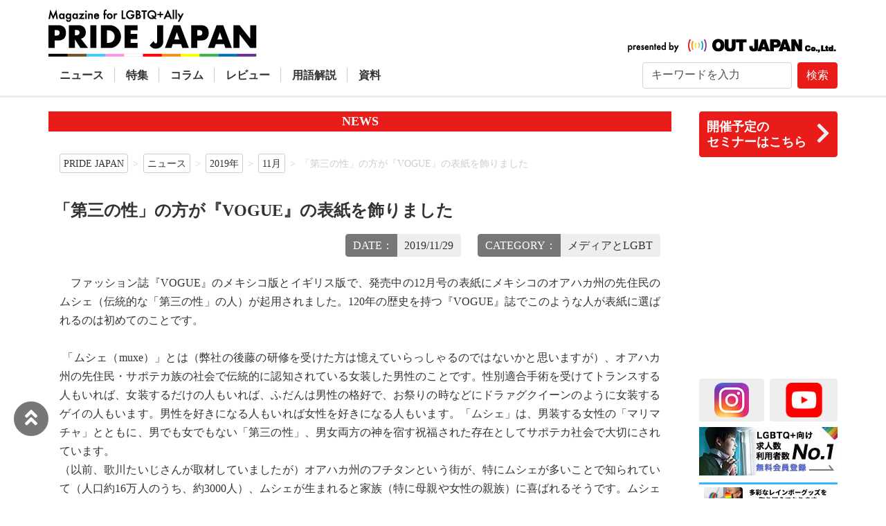

--- FILE ---
content_type: text/html; charset=UTF-8
request_url: https://www.outjapan.co.jp/pride_japan/news/2019/11/21.html
body_size: 21865
content:
<!DOCTYPE html>
<html lang="jp">
<head>
<meta charset="utf-8">
<meta http-equiv="X-UA-Compatible" content="IE=edge">
<meta name="viewport" content="width=device-width, initial-scale=1">

<meta name="keywords" content="LGBT,研修,セミナー,マーケティング,LGBTツーリズム,ニュース,企業,社内体制,相談窓口,性同一性障害,ゲイ,レズビアン,バイセクシャル,トランスジェンダー">
<meta name="description" content="">
<meta name="google-site-verification" content="YsXJWjZo65XUxCrFjXZiRjOUlN1oFpS3seFck-yAV-A" />
<meta property="og:image" content="https://www.outjapan.co.jp/content/images/out_japan.jpg" />
<meta property="og:url" content="https://www.outjapan.co.jp/pride_japan/news/2019/11/21.html" />
<meta property="og:type" content="website" />
<meta property="og:title" content="「第三の性」の方が『VOGUE』の表紙を飾りました" />
<meta property="og:description" content="" />

<link rel="apple-touch-icon" href="/apple-touch-icon.png">
<link rel="icon" type="image/vnd.microsoft.icon" href="/favicon.ico">

<link rel="stylesheet" href="https://cdn.jsdelivr.net/npm/bootstrap@4.6.0/dist/css/bootstrap.min.css" integrity="sha384-B0vP5xmATw1+K9KRQjQERJvTumQW0nPEzvF6L/Z6nronJ3oUOFUFpCjEUQouq2+l" crossorigin="anonymous">
<link rel="stylesheet" href="https://use.fontawesome.com/releases/v5.15.3/css/all.css" integrity="sha384-SZXxX4whJ79/gErwcOYf+zWLeJdY/qpuqC4cAa9rOGUstPomtqpuNWT9wdPEn2fk" crossorigin="anonymous">
<link href="/assets/templates/pridejapan/css/default.css?2022052302" rel="stylesheet" type="text/css">
	
<link href="/assets/templates/2017/css/slit_slider_style.css" rel="stylesheet" type="text/css">
<link href="/assets/templates/2017/css/slit_slider_custom.css" rel="stylesheet" type="text/css">

<script src="https://code.jquery.com/jquery-3.6.0.js" integrity="sha256-H+K7U5CnXl1h5ywQfKtSj8PCmoN9aaq30gDh27Xc0jk=" crossorigin="anonymous"></script>
<script src="https://cdnjs.cloudflare.com/ajax/libs/jquery-easing/1.4.1/jquery.easing.min.js" integrity="sha512-0QbL0ph8Tc8g5bLhfVzSqxe9GERORsKhIn1IrpxDAgUsbBGz/V7iSav2zzW325XGd1OMLdL4UiqRJj702IeqnQ==" crossorigin="anonymous"></script>
<script src="https://cdn.jsdelivr.net/npm/bootstrap@4.6.0/dist/js/bootstrap.bundle.min.js" integrity="sha384-Piv4xVNRyMGpqkS2by6br4gNJ7DXjqk09RmUpJ8jgGtD7zP9yug3goQfGII0yAns" crossorigin="anonymous"></script>
<script type="text/javascript" src="/assets/templates/outjapan/js/highslide.js"></script>
<script type="text/javascript" src="/assets/templates/2017/js/jquery.ba-cond.min.js"></script>
<script type="text/javascript" src="/assets/templates/2017/js/jquery.slitslider.js"></script>

<script src="/assets/templates/2021/js/ResizeSensor.js" type="text/javascript"></script>
<script src="/assets/templates/2021/js/jquery.sticky-sidebar.js" type="text/javascript"></script>

<script type="text/javascript">
	$(function(){
		$('.dropdown-toggle').click(function() {
			var location = $(this).attr('href');
			window.location.href = location;
			return false;
		});
		
		$("#ContentsIndex").stickySidebar({
			topSpacing: 160,
			bottomSpacing: 40,
			containerSelector: '#ContentsWrapper',
minWidth : 740
		});
		$("#RightContents").stickySidebar({
			topSpacing: 160,
			bottomSpacing: 40,
			containerSelector: 'article',
			innerWrapperSelector: '.right_contents_inner',
minWidth : 740
		});

		$(".pagetop_button").click( function(){
			$("html, body").animate({scrollTop:0}, 1000, "easeOutCubic");
		});
		
		$("#smart_menu_button").click( function(){
			$("#smart_menu").toggleClass("show");
		});

		$(".toggle_area .plus").click( function(){
			$(this).parent().siblings(".dropdown-menu").addClass("open");
			$(this).hide();
			$(this).siblings(".minus").show();
			$(this).parent().parent().parent().css("overflow","auto");
		});

		$(".toggle_area .minus").click( function(){
			$(this).parent().siblings(".dropdown-menu").removeClass("open");
			$(this).hide();
			$(this).siblings(".plus").show();
			$(this).parent().parent().parent().css("overflow","visible");
		});
	$(".content_text img").each( function(){
		var title = $(this).attr("title");
		var img_tag = $(this).prop("outerHTML");
		
		if(typeof title !== "undefined"){
			var html = '<figure>'+img_tag+'<figcaption>'+title+'</figcaption></figure>';
			$(this).replaceWith(html);
		}
	});
/*
		$('a[href^="#"]').click( function() {
			var href= $(this).attr("href");
			var target = $(href);
			var position = target.offset().top - 160;
			$('body,html').stop().animate({scrollTop:position}, 300);   
			return false;
		});
*/
	});
	hs.graphicsDir = '/assets/templates/outjapan/css/graphics/';
</script>

<base href="https://www.outjapan.co.jp/" />

<!-- Global site tag (gtag.js) - Google Analytics -->
<script async src="https://www.googletagmanager.com/gtag/js?id=UA-72113263-1"></script>
<script>
  window.dataLayer = window.dataLayer || [];
  function gtag(){dataLayer.push(arguments);}
  gtag('js', new Date());

  gtag('config', 'UA-72113263-1');
</script>

<!-- Google Tag Manager -->
<script>(function(w,d,s,l,i){w[l]=w[l]||[];w[l].push({'gtm.start':
new Date().getTime(),event:'gtm.js'});var f=d.getElementsByTagName(s)[0],
j=d.createElement(s),dl=l!='dataLayer'?'&l='+l:'';j.async=true;j.src=
'https://www.googletagmanager.com/gtm.js?id='+i+dl;f.parentNode.insertBefore(j,f);
})(window,document,'script','dataLayer','GTM-595V49K');</script>
<!-- End Google Tag Manager -->

<!-- User Heat Tag -->
<script type="text/javascript">
(function(add, cla){window['UserHeatTag']=cla;window[cla]=window[cla]||function(){(window[cla].q=window[cla].q||[]).push(arguments)},window[cla].l=1*new Date();var ul=document.createElement('script');var tag = document.getElementsByTagName('script')[0];ul.async=1;ul.src=add;tag.parentNode.insertBefore(ul,tag);})('//uh.nakanohito.jp/uhj2/uh.js', '_uhtracker');_uhtracker({id:'uhZSZqOTrL'});
</script>
<!-- End User Heat Tag -->
<title>「第三の性」の方が『VOGUE』の表紙を飾りました | Magazine for LGBTQ+Ally - PRIDE JAPAN</title>
</head>
<body>
	<header>
		<nav class="navbar navbar-expand-lg container d-flex flex-column">
			<div class="d-flex flex-row justify-content-between flex-wrap col-12 p-md-0">
				<div class="d-flex flex-row justify-content-between align-items-center align-items-md-end col-12 p-0">
					<div class="col-5 col-md-6 p-0">
						<a class="navbar-brand" href="/pride_japan/"><img src="/assets/templates/pridejapan/images/logo.png" alt="PRIDE JAPAN" class="mw-100" /></a>
					</div>
					<div class="col-6 col-md-6 justify-content-end align-items-end flex-wrap d-flex p-0">
						<a class="mb-2" href="/"><img src="/assets/templates/pridejapan/images/presented_by.png" alt="presented by OUT JAPAN" class="mw-100" /></a>
						<div class="d-flex flex-row justify-content-end d-lg-none">
							<button class="btn btn-light d-block d-lg-none mr-2" type="button" data-toggle="collapse" data-target="#navbarSearchContent" aria-controls="navbarSearchContent" aria-expanded="false" aria-label="Toggle navigation"><i class="fas fa-search"></i></button>
							<a href="pride_japan/contact_us/" class="btn btn-light d-block d-lg-none mr-2" title="お問い合わせ"><i class="fas fa-envelope"></i></a>
							<button class="btn btn-primary navbar-toggler" type="button" data-toggle="collapse" data-target="#navbarSupportedContent" aria-controls="navbarSupportedContent" aria-expanded="false" aria-label="Toggle navigation"><i class="fas fa-bars"></i></button>
						</div>
					</div>
				</div>
			</div>
			<div class="d-flex flex-row justify-content-between col-12 align-items-center px-md-0">
				<div class="collapse navbar-collapse col-12 col-lg-auto p-0" id="navbarSupportedContent">
					<ul class="navbar-nav">

<li class="nav-item menu-item d-flex align-items-center"><div class="toggle_area d-lg-none"></div><a class="nav-link px-md-3" href="pride_japan/news/" >ニュース</a></li>

<li class="nav-item menu-item d-flex align-items-center"><div class="toggle_area d-lg-none"></div><a class="nav-link px-md-3" href="pride_japan/features/" >特集</a></li>

<li class="nav-item menu-item d-flex align-items-center"><div class="toggle_area d-lg-none"></div><a class="nav-link px-md-3" href="pride_japan/column/" >コラム</a></li>

<li class="nav-item menu-item dropdown d-flex align-items-center flex-row flex-wrap">
<div class="toggle_area d-lg-none">
<div class="plus"><i class="fas fa-plus-square"></i></div>
<div class="minus"><i class="fas fa-minus-square"></i></div>
</div>
<a class="nav-link px-md-3 dropdown-toggle" href="pride_japan/review/" id="navbarDropdownreview" role="button" data-toggle="dropdown" aria-haspopup="true" aria-expanded="false" >レビュー</a>
<ul class="dropdown-menu" aria-labelledby="navbarDropdownreview">
<li class="dropdown-item"><a href="pride_japan/review/book/" >本</a></li>
<li class="dropdown-item"><a href="pride_japan/review/movie/" >映画</a></li>
<li class="dropdown-item"><a href="pride_japan/review/tv/" >TV</a></li>
<li class="dropdown-item"><a href="pride_japan/review/stage/" >演劇</a></li>
<li class="dropdown-item"><a href="pride_japan/review/music/" >音楽</a></li>
<li class="dropdown-item"><a href="pride_japan/review/art/" >アート</a></li>
<li class="dropdown-item"><a href="pride_japan/review/others/" >その他</a></li>
<li class="dropdown-item"><a href="pride_japan/review/comic/" >COMIC</a></li>

</ul>
</li>

<li class="nav-item menu-item d-flex align-items-center"><div class="toggle_area d-lg-none"></div><a class="nav-link px-md-3" href="pride_japan/glossary/" >用語解説</a></li>

<li class="nav-item menu-item d-flex align-items-center"><div class="toggle_area d-lg-none"></div><a class="nav-link px-md-3" href="pride_japan/document/" >資料</a></li>

					</ul>
				</div>
				<div class="d-flex flex-row justify-content-end col-12 col-lg-auto p-0">
					<div class="collapse text-center d-lg-block navbar-collapse" id="navbarSearchContent">
	
	
<form id="ajaxSearch_form" action="pride_japan/search.html" method="post" class="form-inline flex-nowrap justify-content-center">
	<input type="hidden" name="advsearch" value="allwords" />
	<input type="search" class="search_input form-control mr-2" name="search" value="キーワードを入力" aria-label="Search" placeholder="キーワードを入力" value="キーワードを入力" onfocus="this.value=(this.value=='キーワードを入力')? '' : this.value ;" />
	
	<button id="ajaxSearch_submit" class="btn btn-primary my-2 my-sm-0 text-nowrap" type="submit" name="sub">検索</button>
	
</form>


					</div>
				</div>
			</div>
		</nav>
	</header>

	<article>
		<div class="container right_contents_box d-none d-lg-block">
			<div class="right_contents" id="RightContents">
				<div class="right_contents_inner">
					<div class="box-banner">
						<a href="event/">
							<div class="text">
								<h4>開催予定の<br>セミナーはこちら</h4>
							</div>
							<div class="icon">
								<i class="fas fa-chevron-right pl-1"></i>
							</div>
						</a>
					</div>

<div style="width:200px; height:300px" class="fb">
<div class="fb-page" data-href="https://www.facebook.com/OUTJAPAN/" data-tabs="timeline" data-width="200" data-height="300" data-small-header="true" data-adapt-container-width="true" data-hide-cover="true" data-show-facepile="false"><blockquote cite="https://www.facebook.com/OUTJAPAN/" class="fb-xfbml-parse-ignore"><a href="https://www.facebook.com/OUTJAPAN/">OUT JAPAN Co., Ltd.（株式会社アウト・ジャパン）</a></blockquote></div>
</div>
					<div class="sns">
						<div class="item pr-1">
							<a href="https://www.instagram.com/out.japan/?hl=ja" class="btn justify-content-center" target="_blank"><img src="/assets/templates/2021/images/Instagram_AppIcon_Aug2017.png" alt="Instagram" /></a>
						</div>
						<div class="item pl-1">
							<a href="https://www.youtube.com/channel/UCyljM3VAHe54EARjLZxeDmQ" class="btn justify-content-center" target="_blank"><img src="/assets/templates/2021/images/youtube_social_squircle_red.png" alt="YouTube" /></a>
						</div>
					</div>

					<div class="banner">
<a href="https://jobrainbow.jp/information/?utm_source=outjapan&utm_medium=outjapan&utm_campaign=outjapan" target="_blank" style="background-color:#777"><img src="content/images/banner/1.jpg" alt="ジョブレインボー" /></a><a href="https://www.outjapanonline.shop/" target="_blank" style="background-color:#03a7ff"><img src="content/images/banner/4.png" alt="レインボーグッズ" /></a>
					</div>
					<div class="buttons">
						<a href="pride_japan/contact_us/" class="btn btn-primary w-100 justify-content-center"><i class="fas fa-envelope mr-1"></i> お問い合わせ</a>
					</div>
				</div>
			</div>
		</div>

		<section class="container contents_box">
			<h1>NEWS</h1>

<div class="breadcrumb">
	<ul class="topicpath"><li class="home"><a href="https://www.outjapan.co.jp/">PRIDE JAPAN</a></li>
<li><a href="https://www.outjapan.co.jp/pride_japan/news/">ニュース</a></li>
<li><a href="https://www.outjapan.co.jp/pride_japan/news/2019/">2019年</a></li>
<li><a href="https://www.outjapan.co.jp/pride_japan/news/2019/11/">11月</a></li>
<li class="current">「第三の性」の方が『VOGUE』の表紙を飾りました</li></ul>
</div>

		<h2 class="news_title">「第三の性」の方が『VOGUE』の表紙を飾りました</h2>

		<div class="text-right mb-4 d-flex flex-row flex-wrap justify-content-end px-3">
			<div class="date"><a href="pride_japan/news/2019/11.html"><span class="title">DATE：</span><span class="data">2019/11/29</span></a></div>
			<div class="category ml-4"><a href="pride_japan/news/90.html"><span class="title">CATEGORY：</span><span class="data">メディアとLGBT</span></a></div>
		</div>

		<div class="text-justify content_text">
			<p>　ファッション誌『VOGUE』のメキシコ版とイギリス版で、発売中の12月号の表紙にメキシコのオアハカ州の先住民のムシェ（伝統的な「第三の性」の人）が起用されました。120年の歴史を持つ『VOGUE』誌でこのような人が表紙に選ばれるのは初めてのことです。<br><br>&nbsp;「ムシェ（muxe）」とは（弊社の後藤の研修を受けた方は憶えていらっしゃるのではないかと思いますが）、オアハカ州の先住民・サポテカ族の社会で伝統的に認知されている女装した男性のことです。性別適合手術を受けてトランスする人もいれば、女装するだけの人もいれば、ふだんは男性の格好で、お祭りの時などにドラァグクイーンのように女装するゲイの人もいます。男性を好きになる人もいれば女性を好きになる人もいます。「ムシェ」は、男装する女性の「マリマチャ」とともに、男でも女でもない「第三の性」、男女両方の神を宿す祝福された存在としてサポテカ社会で大切にされています。　<br>（以前、歌川たいじさんが取材していましたが）オアハカ州のフチタンという街が、特にムシェが多いことで知られていて（人口約16万人のうち、約3000人）、ムシェが生まれると家族（特に母親や女性の親族）に喜ばれるそうです。ムシェは選ばれた人であり、幸運の象徴でもあるのです。<br>　この地方に伝わる話では、ムシェは、フチタンの守護聖人、サンビシエンテ・フェレールの聖なる散歩中に、彼の破れたポケットからこぼれ落ちてきたと信じられているんだそうです。<br>　毎年11月にフチタンで行われる「VELA」というお祭りは、サンビシエンテを讃えるお祭りで、ムシェたちが大勢、華やかな衣装を身にまとって登場し、街中をパレードしたり、夜に行われるパーティでは、その年の「クイーン」を選ぶ戴冠式なども行われます。ゲイプライドというよりも、住民たちが楽しむ町のお祭りです。<br>（『<a href="https://www.youtube.com/watch?time_continue=438&amp;v=1Bhp7i7WNcM" target="_blank">VICE</a>』がムシェの姿を追った番組をYoutubeで配信しています。とても素敵なので、ぜひご覧ください）<br><br>　ムシェは、ネイティブ・アメリカンの社会で広く見られる第三の性「ベルダーシュ」の一部であるとも見られています。<br>　南アジアに広く見られる「ヒジュラー」や、タイの「カトゥーイ」など、第三の性の人たちはずっと昔から世界中に存在し、社会で認知されてきました。<br>　<br>　<br><img src="https://gladxx.jp/assets/images/NEWS2019/Fashion/Vogue/cover.jpg" alt="" width="335" height="450">　　<br>　今回、『VOGUE』誌の表紙を飾ったのは、エストレヤ・バスケスというムシェの方です。<br>　色とりどりの花模様が散りばめられた伝統衣装「ウィピル」をまとい、右手には鮮やかなピンク色の扇子を持っています。<br>「みんな表紙を見てくれて、祝ってくれています」とエストレヤは語っています。<br>「今の気持ちを理解するのは難しいです。泣きそうになりました」<br>　メキシコ版『VOGUE』のインスタグラムアカウントには、「素晴らしい表紙を世界に届けてくれてありがとう！」という感謝のメッセージが届きました。メキシコの「真の多様性」を表紙が体現してくれている、と拍手を贈る人もいます。<br><br>　<br>　<br>「第三の性」を持つ人物がVOGUEの表紙に 120年の歴史で初（BuzzFeed）<br><a href="https://www.buzzfeed.com/jp/jamedjackson/vogue-will-feature-its-first-third-gender-person-on-its-1">https://www.buzzfeed.com/jp/jamedjackson/vogue-will-feature-its-first-third-gender-person-on-its-1</a></p>

		</div>


		</section>
		<div class="pagetop_button">
			<i class="fas fa-angle-double-up"></i>
		</div>
	</article>

<footer class="pb-5 pb-lg-0">
		<div class="container pb-3 p-lg-0">
			<nav class="navbar d-flex flex-row justify-content-between align-items-start flex-wrap">
				<ul class="col-12 col-md-auto">
					<li><a href="pride_japan/about.html">このサイトについて</a></li>
					<li><a href="aboutus/outjapan_letters/" >アウト・ジャパン通信</a></li>
<li><a href="privacy_policy.html" >プライバシーポリシー</a></li>
<li><a href="security.html" >情報セキュリティ基本方針</a></li>

				</ul>
<hr class="d-block col-10 d-md-none" />
				<ul class="col-12 col-md-auto">
					<li><a href="service/" >サービス紹介</a></li>
<li><a href="service/ally_project/" >LGBT-Ally プロジェクト</a></li>
<li><a href="results/" >活動実績(研修実績）</a></li>
<li><a href="event/" >セミナー・イベント</a></li>
<li><a href="lgbtinterview/" >Ally企業紹介</a></li>

				</ul>
<hr class="d-block col-10 d-md-none" />
				<ul class="col-12 col-md-auto">
					<li><a href="https://www.outjapanonline.shop/" target="_blank">レインボーグッズ</a></li>

				</ul>
<hr class="d-block col-10 d-md-none" />
				<ul class="col-12 col-md-auto">
					<li><a href="contactus/" >お問い合わせ</a></li>

				</ul>
<hr class="d-block col-10 d-md-none" />
				<ul class="col-12 col-md-auto">
					<li><a href="pride_japan/" >PRIDE JAPAN</a></li>

				</ul>
<hr class="d-block col-10 d-md-none" />
				<ul class="col-12 col-md-auto">
					<li><a href="search.html" >サイト内検索</a></li>

				</ul>
<hr class="d-block col-10 d-md-none" />
			</nav>
			<div class="row banner_area">
				<div class="text-right col-12 d-block d-md-flex flex-row justify-content-end align-items-center">
<div class="banner col-12 col-md-auto d-flex flex-row align-items-center justify-content-center text-center">
<div class="text-center mr-2">


<img src="content/images/banner/iglta.png" alt="IGLTA"/>


</div>

</div>

					<div class="copyright">&copy; OUT JAPAN Co.,Ltd.</div>
				</div>
			</div>
		</div>
	</footer>

<div class="smart_menu d-lg-none">
	<ul id="smart_menu">
		<li><a href="https://www.facebook.com/OUTJAPAN/" target="_blank"><div class="title">Facebook</div><div class="icon"><i class="fab fa-facebook-square"></i></div></a></li>
		<li><a href="https://www.instagram.com/out.japan/?hl=ja" target="_blank"><div class="title">Instagram</div><div class="icon"><i class="fab fa-instagram"></i></div></a></li>
		<li><a href="https://www.youtube.com/channel/UCyljM3VAHe54EARjLZxeDmQ" target="_blank"><div class="title">YouTube</div><div class="icon"><i class="fab fa-youtube"></i></div></a></li>
		<li><a href="pride_japan/contact_us/"><div class="title">お問い合わせ</div><div class="icon"><i class="fas fa-envelope"></i></div></a></li>
	</ul>
	<a class="btn btn-info" href="javascript:void(0);" id="smart_menu_button"><i class="fas fa-ellipsis-h"></i></a>
</div>


<div class="bottom_banner d-flex flex-row justify-content-center d-lg-none align-items-center">
<div class="col-6 col-md-auto p-1">
<a href="https://jobrainbow.jp/information/?utm_source=outjapan&utm_medium=outjapan&utm_campaign=outjapan" target="_blank"><img src="content/images/banner/1.jpg" alt="ジョブレインボー" /></a>
</div>
<div class="col-6 col-md-auto p-1">
<a href="https://www.outjapanonline.shop/" target="_blank"><img src="content/images/banner/4.png" alt="レインボーグッズ" /></a>
</div>

</div>

<div id="fb-root"></div>
<script async defer crossorigin="anonymous" src="https://connect.facebook.net/ja_JP/sdk.js#xfbml=1&version=v10.0" nonce="afPaK9St"></script>
</body>
</html>



--- FILE ---
content_type: application/javascript
request_url: https://www.outjapan.co.jp/assets/templates/2017/js/jquery.slitslider.js
body_size: 16193
content:
/**
 * jquery.slitslider.js v1.1.0
 * http://www.codrops.com
 *
 * Licensed under the MIT license.
 * http://www.opensource.org/licenses/mit-license.php
 * 
 * Copyright 2012, Codrops
 * http://www.codrops.com
 */

;( function( $, window, undefined ) {
	
	'use strict';

	/*
	* debouncedresize: special jQuery event that happens once after a window resize
	*
	* latest version and complete README available on Github:
	* https://github.com/louisremi/jquery-smartresize/blob/master/jquery.debouncedresize.js
	*
	* Copyright 2011 @louis_remi
	* Licensed under the MIT license.
	*/
	var $event = $.event,
	$special,
	resizeTimeout;

	$special = $event.special.debouncedresize = {
		setup: function() {
			$( this ).on( "resize", $special.handler );
		},
		teardown: function() {
			$( this ).off( "resize", $special.handler );
		},
		handler: function( event, execAsap ) {
			// Save the context
			var context = this,
				args = arguments,
				dispatch = function() {
					// set correct event type
					event.type = "debouncedresize";
					$event.dispatch.apply( context, args );
				};

			if ( resizeTimeout ) {
				clearTimeout( resizeTimeout );
			}

			execAsap ?
				dispatch() :
				resizeTimeout = setTimeout( dispatch, $special.threshold );
		},
		threshold: 20
	};

	// global
	var $window = $( window ),
		$document = $( document ),
		Modernizr = window.Modernizr;

	$.Slitslider = function( options, element ) {
		
		this.$elWrapper = $( element );
		this._init( options );
		
	};

	$.Slitslider.defaults = {
		// transitions speed
		speed : 800,
		// if true the item's slices will also animate the opacity value
		optOpacity : false,
		// amount (%) to translate both slices - adjust as necessary
		translateFactor : 230,
		// maximum possible angle
		maxAngle : 25,
		// maximum possible scale
		maxScale : 2,
		// slideshow on / off
		autoplay : false,
		// keyboard navigation
		keyboard : true,
		// time between transitions
		interval : 4000,
		// callbacks
		onBeforeChange : function( slide, idx ) { return false; },
		onAfterChange : function( slide, idx ) { return false; }
	};

	$.Slitslider.prototype = {

		_init : function( options ) {
			
			// options
			this.options = $.extend( true, {}, $.Slitslider.defaults, options );

			// https://github.com/twitter/bootstrap/issues/2870
			this.transEndEventNames = {
				'WebkitTransition' : 'webkitTransitionEnd',
				'MozTransition' : 'transitionend',
				'OTransition' : 'oTransitionEnd',
				'msTransition' : 'MSTransitionEnd',
				'transition' : 'transitionend'
			};
			this.transEndEventName = this.transEndEventNames[ Modernizr.prefixed( 'transition' ) ];
			// suport for css 3d transforms and css transitions
			this.support = Modernizr.csstransitions && Modernizr.csstransforms3d;
			// the slider
			this.$el = this.$elWrapper.children( '.sl-slider' );
			// the slides
			this.$slides = this.$el.children( '.sl-slide' ).hide();
			// total slides
			this.slidesCount = this.$slides.length;
			// current slide
			this.current = 0;
			// control if it's animating
			this.isAnimating = false;
			// get container size
			this._getSize();
			// layout
			this._layout();
			// load some events
			this._loadEvents();
			// slideshow
			if( this.options.autoplay ) {
			
				this._startSlideshow();
			
			}

		},
		// gets the current container width & height
		_getSize : function() {

			this.size = {
				width : this.$elWrapper.outerWidth( true ),
				height : this.$elWrapper.outerHeight( true )
			};

		},
		_layout : function() {
			
			this.$slideWrapper = $( '<div class="sl-slides-wrapper" />' );
			
			// wrap the slides
			this.$slides.wrapAll( this.$slideWrapper ).each( function( i ) {
				
				var $slide = $( this ),
					// vertical || horizontal
					orientation = $slide.data( 'orientation' );
					
				$slide.addClass( 'sl-slide-' + orientation )
					  .children()
					  .wrapAll( '<div class="sl-content-wrapper" />' )
					  .wrapAll( '<div class="sl-content" />' );
			
			} );
			
			// set the right size of the slider/slides for the current window size
			this._setSize();
			// show first slide
			this.$slides.eq( this.current ).show();
			
		},
		_navigate : function( dir, pos ) {
			
			if( this.isAnimating || this.slidesCount < 2 ) {
			
				return false;
			
			}

			this.isAnimating = true;

			var self = this,
				$currentSlide = this.$slides.eq( this.current );

			// if position is passed
			if( pos !== undefined ) {

				this.current = pos;

			}
			// if not check the boundaries
			else if( dir === 'next' ) {

				this.current = this.current < this.slidesCount - 1 ? ++this.current : 0;

			}
			else if( dir === 'prev' ) {

				this.current = this.current > 0 ? --this.current : this.slidesCount - 1;

			}

			this.options.onBeforeChange( $currentSlide, this.current );
			
			// next slide to be shown
			var $nextSlide = this.$slides.eq( this.current ),
				// the slide we want to cut and animate
				$movingSlide = ( dir === 'next' ) ? $currentSlide : $nextSlide,
				
				// the following are the data attrs set for each slide
				configData = $movingSlide.data(),
				config = {};
			
			config.orientation = configData.orientation || 'horizontal',
			config.slice1angle = configData.slice1Rotation || 0,
			config.slice1scale = configData.slice1Scale || 1,
			config.slice2angle = configData.slice2Rotation || 0,
			config.slice2scale = configData.slice2Scale || 1;
				
			this._validateValues( config );
			
			var cssStyle = config.orientation === 'horizontal' ? {
					marginTop : -this.size.height / 2
				} : {
					marginLeft : -this.size.width / 2
				},
				// default slide's slices style
				resetStyle = {
					'transform' : 'translate(0%,0%) rotate(0deg) scale(1)',
					opacity : 1 
				},
				// slice1 style
				slice1Style	= config.orientation === 'horizontal' ? {
					'transform' : 'translateY(-' + this.options.translateFactor + '%) rotate(' + config.slice1angle + 'deg) scale(' + config.slice1scale + ')'
				} : {
					'transform' : 'translateX(-' + this.options.translateFactor + '%) rotate(' + config.slice1angle + 'deg) scale(' + config.slice1scale + ')'
				},
				// slice2 style
				slice2Style	= config.orientation === 'horizontal' ? {
					'transform' : 'translateY(' + this.options.translateFactor + '%) rotate(' + config.slice2angle + 'deg) scale(' + config.slice2scale + ')'
				} : {
					'transform' : 'translateX(' + this.options.translateFactor + '%) rotate(' + config.slice2angle + 'deg) scale(' + config.slice2scale + ')'
				};
			
			if( this.options.optOpacity ) {
			
				slice1Style.opacity = 0;
				slice2Style.opacity = 0;
			
			}
			
			// we are adding the classes sl-trans-elems and sl-trans-back-elems to the slide that is either coming "next"
			// or going "prev" according to the direction.
			// the idea is to make it more interesting by giving some animations to the respective slide's elements
			//( dir === 'next' ) ? $nextSlide.addClass( 'sl-trans-elems' ) : $currentSlide.addClass( 'sl-trans-back-elems' );
			
			$currentSlide.removeClass( 'sl-trans-elems' );

			var transitionProp = {
				'transition' : 'all ' + this.options.speed + 'ms ease-in-out'
			};

			// add the 2 slices and animate them
			$movingSlide.css( 'z-index', this.slidesCount )
						.find( 'div.sl-content-wrapper' )
						.wrap( $( '<div class="sl-content-slice" />' ).css( transitionProp ) )
						.parent()
						.cond(
							dir === 'prev', 
							function() {
							
								var slice = this;
								this.css( slice1Style );
								setTimeout( function() {
									
									slice.css( resetStyle );

								}, 50 );
										 
							}, 
							function() {
								
								var slice = this;
								setTimeout( function() {
									
									slice.css( slice1Style );

								}, 50 );
						
							}
						)
						.clone()
						.appendTo( $movingSlide )
						.cond(
							dir === 'prev', 
							function() {
								
								var slice = this;
								this.css( slice2Style );
								setTimeout( function() {

									$currentSlide.addClass( 'sl-trans-back-elems' );

									if( self.support ) {

										slice.css( resetStyle ).on( self.transEndEventName, function() {

											self._onEndNavigate( slice, $currentSlide, dir );

										} );

									}
									else {

										self._onEndNavigate( slice, $currentSlide, dir );

									}

								}, 50 );
						
							},
							function() {
								
								var slice = this;
								setTimeout( function() {

									$nextSlide.addClass( 'sl-trans-elems' );
									
									if( self.support ) {

										slice.css( slice2Style ).on( self.transEndEventName, function() {

											self._onEndNavigate( slice, $currentSlide, dir );

										} );

									}
									else {

										self._onEndNavigate( slice, $currentSlide, dir );

									}

								}, 50 );
								
							}
						)
						.find( 'div.sl-content-wrapper' )
						.css( cssStyle );
			
			$nextSlide.show();
			
		},
		_validateValues : function( config ) {
			
			// OK, so we are restricting the angles and scale values here.
			// This is to avoid the slices wrong sides to be shown.
			// you can adjust these values as you wish but make sure you also ajust the
			// paddings of the slides and also the options.translateFactor value and scale data attrs
			if( config.slice1angle > this.options.maxAngle || config.slice1angle < -this.options.maxAngle ) {
				
				config.slice1angle = this.options.maxAngle;
			
			}
			if( config.slice2angle > this.options.maxAngle  || config.slice2angle < -this.options.maxAngle ) {
				
				config.slice2angle = this.options.maxAngle;
			
			}
			if( config.slice1scale > this.options.maxScale || config.slice1scale <= 0 ) {
			
				config.slice1scale = this.options.maxScale;
			
			}
			if( config.slice2scale > this.options.maxScale || config.slice2scale <= 0 ) {
				
				config.slice2scale = this.options.maxScale;
			
			}
			if( config.orientation !== 'vertical' && config.orientation !== 'horizontal' ) {
			
				config.orientation = 'horizontal'
			
			}
			
		},
		_onEndNavigate : function( $slice, $oldSlide, dir ) {
			
			// reset previous slide's style after next slide is shown
			var $slide = $slice.parent(),
				removeClasses = 'sl-trans-elems sl-trans-back-elems';
			
			// remove second slide's slice
			$slice.remove();
			// unwrap..
			$slide.css( 'z-index', 1 )
				  .find( 'div.sl-content-wrapper' )
				  .unwrap();
			
			// hide previous current slide
			$oldSlide.hide().removeClass( removeClasses );
			$slide.removeClass( removeClasses );
			// now we can navigate again..
			this.isAnimating = false;
			this.options.onAfterChange( $slide, this.current );
			
		},
		_setSize : function() {
		
			// the slider and content wrappers will have the window's width and height
			var cssStyle = {
				width : this.size.width,
				height : this.size.height
			};
			
			this.$el.css( cssStyle ).find( 'div.sl-content-wrapper' ).css( cssStyle );
		
		},
		_loadEvents : function() {
			
			var self = this;
			
			$window.on( 'debouncedresize.slitslider', function( event ) {
				
				// update size values
				self._getSize();
				// set the sizes again
				self._setSize();
				
			} );

			if ( this.options.keyboard ) {
				
				$document.on( 'keydown.slitslider', function(e) {

					var keyCode = e.keyCode || e.which,
						arrow = {
							left: 37,
							up: 38,
							right: 39,
							down: 40
						};

					switch (keyCode) {
						
						case arrow.left :

							self._stopSlideshow();
							self._navigate( 'prev' );
							break;
						
						case arrow.right :
							
							self._stopSlideshow();
							self._navigate( 'next' );
							break;

					}

				} );

			}
		
		},
		_startSlideshow: function() {

			var self = this;

			this.slideshow = setTimeout( function() {

				self._navigate( 'next' );

				if ( self.options.autoplay ) {

					self._startSlideshow();

				}

			}, this.options.interval );

		},
		_stopSlideshow: function() {

			if ( this.options.autoplay ) {

				clearTimeout( this.slideshow );
				this.isPlaying = false;
				this.options.autoplay = false;

			}

		},
		_destroy : function( callback ) {
			
			this.$el.off( '.slitslider' ).removeData( 'slitslider' );
			$window.off( '.slitslider' );
			$document.off( '.slitslider' );
			this.$slides.each( function( i ) {

				var $slide = $( this ),
					$content = $slide.find( 'div.sl-content' ).children();

				$content.appendTo( $slide );
				$slide.children( 'div.sl-content-wrapper' ).remove();

			} );
			this.$slides.unwrap( this.$slideWrapper ).hide();
			this.$slides.eq( 0 ).show();
			if( callback ) {

				callback.call();

			}

		},
		// public methos: adds more slides to the slider
		add : function( $slides, callback ) {

			this.$slides = this.$slides.add( $slides );

			var self = this;
			
			
			$slides.each( function( i ) {

				var $slide = $( this ),
					// vertical || horizontal
					orientation = $slide.data( 'orientation' );

				$slide.hide().addClass( 'sl-slide-' + orientation )
					  .children()
					  .wrapAll( '<div class="sl-content-wrapper" />' )
					  .wrapAll( '<div class="sl-content" />' )
					  .end()
					  .appendTo( self.$el.find( 'div.sl-slides-wrapper' ) );

			} );

			this._setSize();

			this.slidesCount = this.$slides.length;
			
			if ( callback ) {

				callback.call( $items );

			}

		},
		// public method: shows next slide
		next : function() {

			this._stopSlideshow();
			this._navigate( 'next' );

		},
		// public method: shows previous slide
		previous : function() {

			this._stopSlideshow();
			this._navigate( 'prev' );

		},
		// public method: goes to a specific slide
		jump : function( pos ) {

			pos -= 1;

			if( pos === this.current || pos >= this.slidesCount || pos < 0 ) {

				return false;

			}

			this._stopSlideshow();
			this._navigate( pos > this.current ? 'next' : 'prev', pos );

		},
		// public method: starts the slideshow
		// any call to next(), previous() or jump() will stop the slideshow
		play : function() {

			if( !this.isPlaying ) {

				this.isPlaying = true;

				this._navigate( 'next' );
				this.options.autoplay = true;
				this._startSlideshow();

			}

		},
		// public method: pauses the slideshow
		pause : function() {

			if( this.isPlaying ) {

				this._stopSlideshow();

			}

		},
		// public method: check if isAnimating is true
		isActive : function() {

			return this.isAnimating;

		},
		// publicc methos: destroys the slicebox instance
		destroy : function( callback ) {

			this._destroy( callback );
		
		}

	};
	
	var logError = function( message ) {

		if ( window.console ) {

			window.console.error( message );
		
		}

	};
	
	$.fn.slitslider = function( options ) {

		var self = $.data( this, 'slitslider' );
		
		if ( typeof options === 'string' ) {
			
			var args = Array.prototype.slice.call( arguments, 1 );
			
			this.each(function() {
			
				if ( !self ) {

					logError( "cannot call methods on slitslider prior to initialization; " +
					"attempted to call method '" + options + "'" );
					return;
				
				}
				
				if ( !$.isFunction( self[options] ) || options.charAt(0) === "_" ) {

					logError( "no such method '" + options + "' for slitslider self" );
					return;
				
				}
				
				self[ options ].apply( self, args );
			
			});
		
		} 
		else {
		
			this.each(function() {
				
				if ( self ) {

					self._init();
				
				}
				else {

					self = $.data( this, 'slitslider', new $.Slitslider( options, this ) );
				
				}

			});
		
		}
		
		return self;
		
	};
	
} )( jQuery, window );
